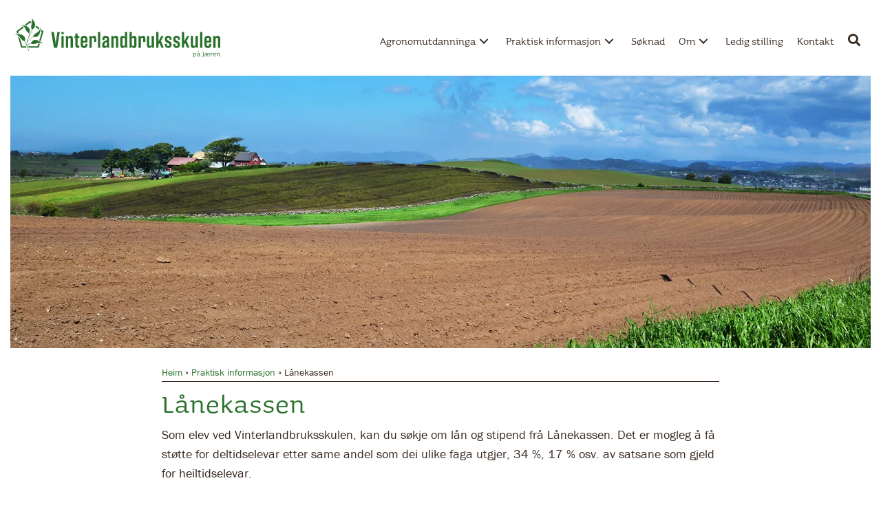

--- FILE ---
content_type: text/html; charset=utf-8
request_url: https://www.google.com/recaptcha/api2/anchor?ar=1&k=6Leua90eAAAAAIODXEy0575FcEGS14s9ugY7dL6i&co=aHR0cHM6Ly93d3cudmxqLm5vOjQ0Mw..&hl=en&v=PoyoqOPhxBO7pBk68S4YbpHZ&size=invisible&anchor-ms=20000&execute-ms=30000&cb=d6j8ngbvwddr
body_size: 48880
content:
<!DOCTYPE HTML><html dir="ltr" lang="en"><head><meta http-equiv="Content-Type" content="text/html; charset=UTF-8">
<meta http-equiv="X-UA-Compatible" content="IE=edge">
<title>reCAPTCHA</title>
<style type="text/css">
/* cyrillic-ext */
@font-face {
  font-family: 'Roboto';
  font-style: normal;
  font-weight: 400;
  font-stretch: 100%;
  src: url(//fonts.gstatic.com/s/roboto/v48/KFO7CnqEu92Fr1ME7kSn66aGLdTylUAMa3GUBHMdazTgWw.woff2) format('woff2');
  unicode-range: U+0460-052F, U+1C80-1C8A, U+20B4, U+2DE0-2DFF, U+A640-A69F, U+FE2E-FE2F;
}
/* cyrillic */
@font-face {
  font-family: 'Roboto';
  font-style: normal;
  font-weight: 400;
  font-stretch: 100%;
  src: url(//fonts.gstatic.com/s/roboto/v48/KFO7CnqEu92Fr1ME7kSn66aGLdTylUAMa3iUBHMdazTgWw.woff2) format('woff2');
  unicode-range: U+0301, U+0400-045F, U+0490-0491, U+04B0-04B1, U+2116;
}
/* greek-ext */
@font-face {
  font-family: 'Roboto';
  font-style: normal;
  font-weight: 400;
  font-stretch: 100%;
  src: url(//fonts.gstatic.com/s/roboto/v48/KFO7CnqEu92Fr1ME7kSn66aGLdTylUAMa3CUBHMdazTgWw.woff2) format('woff2');
  unicode-range: U+1F00-1FFF;
}
/* greek */
@font-face {
  font-family: 'Roboto';
  font-style: normal;
  font-weight: 400;
  font-stretch: 100%;
  src: url(//fonts.gstatic.com/s/roboto/v48/KFO7CnqEu92Fr1ME7kSn66aGLdTylUAMa3-UBHMdazTgWw.woff2) format('woff2');
  unicode-range: U+0370-0377, U+037A-037F, U+0384-038A, U+038C, U+038E-03A1, U+03A3-03FF;
}
/* math */
@font-face {
  font-family: 'Roboto';
  font-style: normal;
  font-weight: 400;
  font-stretch: 100%;
  src: url(//fonts.gstatic.com/s/roboto/v48/KFO7CnqEu92Fr1ME7kSn66aGLdTylUAMawCUBHMdazTgWw.woff2) format('woff2');
  unicode-range: U+0302-0303, U+0305, U+0307-0308, U+0310, U+0312, U+0315, U+031A, U+0326-0327, U+032C, U+032F-0330, U+0332-0333, U+0338, U+033A, U+0346, U+034D, U+0391-03A1, U+03A3-03A9, U+03B1-03C9, U+03D1, U+03D5-03D6, U+03F0-03F1, U+03F4-03F5, U+2016-2017, U+2034-2038, U+203C, U+2040, U+2043, U+2047, U+2050, U+2057, U+205F, U+2070-2071, U+2074-208E, U+2090-209C, U+20D0-20DC, U+20E1, U+20E5-20EF, U+2100-2112, U+2114-2115, U+2117-2121, U+2123-214F, U+2190, U+2192, U+2194-21AE, U+21B0-21E5, U+21F1-21F2, U+21F4-2211, U+2213-2214, U+2216-22FF, U+2308-230B, U+2310, U+2319, U+231C-2321, U+2336-237A, U+237C, U+2395, U+239B-23B7, U+23D0, U+23DC-23E1, U+2474-2475, U+25AF, U+25B3, U+25B7, U+25BD, U+25C1, U+25CA, U+25CC, U+25FB, U+266D-266F, U+27C0-27FF, U+2900-2AFF, U+2B0E-2B11, U+2B30-2B4C, U+2BFE, U+3030, U+FF5B, U+FF5D, U+1D400-1D7FF, U+1EE00-1EEFF;
}
/* symbols */
@font-face {
  font-family: 'Roboto';
  font-style: normal;
  font-weight: 400;
  font-stretch: 100%;
  src: url(//fonts.gstatic.com/s/roboto/v48/KFO7CnqEu92Fr1ME7kSn66aGLdTylUAMaxKUBHMdazTgWw.woff2) format('woff2');
  unicode-range: U+0001-000C, U+000E-001F, U+007F-009F, U+20DD-20E0, U+20E2-20E4, U+2150-218F, U+2190, U+2192, U+2194-2199, U+21AF, U+21E6-21F0, U+21F3, U+2218-2219, U+2299, U+22C4-22C6, U+2300-243F, U+2440-244A, U+2460-24FF, U+25A0-27BF, U+2800-28FF, U+2921-2922, U+2981, U+29BF, U+29EB, U+2B00-2BFF, U+4DC0-4DFF, U+FFF9-FFFB, U+10140-1018E, U+10190-1019C, U+101A0, U+101D0-101FD, U+102E0-102FB, U+10E60-10E7E, U+1D2C0-1D2D3, U+1D2E0-1D37F, U+1F000-1F0FF, U+1F100-1F1AD, U+1F1E6-1F1FF, U+1F30D-1F30F, U+1F315, U+1F31C, U+1F31E, U+1F320-1F32C, U+1F336, U+1F378, U+1F37D, U+1F382, U+1F393-1F39F, U+1F3A7-1F3A8, U+1F3AC-1F3AF, U+1F3C2, U+1F3C4-1F3C6, U+1F3CA-1F3CE, U+1F3D4-1F3E0, U+1F3ED, U+1F3F1-1F3F3, U+1F3F5-1F3F7, U+1F408, U+1F415, U+1F41F, U+1F426, U+1F43F, U+1F441-1F442, U+1F444, U+1F446-1F449, U+1F44C-1F44E, U+1F453, U+1F46A, U+1F47D, U+1F4A3, U+1F4B0, U+1F4B3, U+1F4B9, U+1F4BB, U+1F4BF, U+1F4C8-1F4CB, U+1F4D6, U+1F4DA, U+1F4DF, U+1F4E3-1F4E6, U+1F4EA-1F4ED, U+1F4F7, U+1F4F9-1F4FB, U+1F4FD-1F4FE, U+1F503, U+1F507-1F50B, U+1F50D, U+1F512-1F513, U+1F53E-1F54A, U+1F54F-1F5FA, U+1F610, U+1F650-1F67F, U+1F687, U+1F68D, U+1F691, U+1F694, U+1F698, U+1F6AD, U+1F6B2, U+1F6B9-1F6BA, U+1F6BC, U+1F6C6-1F6CF, U+1F6D3-1F6D7, U+1F6E0-1F6EA, U+1F6F0-1F6F3, U+1F6F7-1F6FC, U+1F700-1F7FF, U+1F800-1F80B, U+1F810-1F847, U+1F850-1F859, U+1F860-1F887, U+1F890-1F8AD, U+1F8B0-1F8BB, U+1F8C0-1F8C1, U+1F900-1F90B, U+1F93B, U+1F946, U+1F984, U+1F996, U+1F9E9, U+1FA00-1FA6F, U+1FA70-1FA7C, U+1FA80-1FA89, U+1FA8F-1FAC6, U+1FACE-1FADC, U+1FADF-1FAE9, U+1FAF0-1FAF8, U+1FB00-1FBFF;
}
/* vietnamese */
@font-face {
  font-family: 'Roboto';
  font-style: normal;
  font-weight: 400;
  font-stretch: 100%;
  src: url(//fonts.gstatic.com/s/roboto/v48/KFO7CnqEu92Fr1ME7kSn66aGLdTylUAMa3OUBHMdazTgWw.woff2) format('woff2');
  unicode-range: U+0102-0103, U+0110-0111, U+0128-0129, U+0168-0169, U+01A0-01A1, U+01AF-01B0, U+0300-0301, U+0303-0304, U+0308-0309, U+0323, U+0329, U+1EA0-1EF9, U+20AB;
}
/* latin-ext */
@font-face {
  font-family: 'Roboto';
  font-style: normal;
  font-weight: 400;
  font-stretch: 100%;
  src: url(//fonts.gstatic.com/s/roboto/v48/KFO7CnqEu92Fr1ME7kSn66aGLdTylUAMa3KUBHMdazTgWw.woff2) format('woff2');
  unicode-range: U+0100-02BA, U+02BD-02C5, U+02C7-02CC, U+02CE-02D7, U+02DD-02FF, U+0304, U+0308, U+0329, U+1D00-1DBF, U+1E00-1E9F, U+1EF2-1EFF, U+2020, U+20A0-20AB, U+20AD-20C0, U+2113, U+2C60-2C7F, U+A720-A7FF;
}
/* latin */
@font-face {
  font-family: 'Roboto';
  font-style: normal;
  font-weight: 400;
  font-stretch: 100%;
  src: url(//fonts.gstatic.com/s/roboto/v48/KFO7CnqEu92Fr1ME7kSn66aGLdTylUAMa3yUBHMdazQ.woff2) format('woff2');
  unicode-range: U+0000-00FF, U+0131, U+0152-0153, U+02BB-02BC, U+02C6, U+02DA, U+02DC, U+0304, U+0308, U+0329, U+2000-206F, U+20AC, U+2122, U+2191, U+2193, U+2212, U+2215, U+FEFF, U+FFFD;
}
/* cyrillic-ext */
@font-face {
  font-family: 'Roboto';
  font-style: normal;
  font-weight: 500;
  font-stretch: 100%;
  src: url(//fonts.gstatic.com/s/roboto/v48/KFO7CnqEu92Fr1ME7kSn66aGLdTylUAMa3GUBHMdazTgWw.woff2) format('woff2');
  unicode-range: U+0460-052F, U+1C80-1C8A, U+20B4, U+2DE0-2DFF, U+A640-A69F, U+FE2E-FE2F;
}
/* cyrillic */
@font-face {
  font-family: 'Roboto';
  font-style: normal;
  font-weight: 500;
  font-stretch: 100%;
  src: url(//fonts.gstatic.com/s/roboto/v48/KFO7CnqEu92Fr1ME7kSn66aGLdTylUAMa3iUBHMdazTgWw.woff2) format('woff2');
  unicode-range: U+0301, U+0400-045F, U+0490-0491, U+04B0-04B1, U+2116;
}
/* greek-ext */
@font-face {
  font-family: 'Roboto';
  font-style: normal;
  font-weight: 500;
  font-stretch: 100%;
  src: url(//fonts.gstatic.com/s/roboto/v48/KFO7CnqEu92Fr1ME7kSn66aGLdTylUAMa3CUBHMdazTgWw.woff2) format('woff2');
  unicode-range: U+1F00-1FFF;
}
/* greek */
@font-face {
  font-family: 'Roboto';
  font-style: normal;
  font-weight: 500;
  font-stretch: 100%;
  src: url(//fonts.gstatic.com/s/roboto/v48/KFO7CnqEu92Fr1ME7kSn66aGLdTylUAMa3-UBHMdazTgWw.woff2) format('woff2');
  unicode-range: U+0370-0377, U+037A-037F, U+0384-038A, U+038C, U+038E-03A1, U+03A3-03FF;
}
/* math */
@font-face {
  font-family: 'Roboto';
  font-style: normal;
  font-weight: 500;
  font-stretch: 100%;
  src: url(//fonts.gstatic.com/s/roboto/v48/KFO7CnqEu92Fr1ME7kSn66aGLdTylUAMawCUBHMdazTgWw.woff2) format('woff2');
  unicode-range: U+0302-0303, U+0305, U+0307-0308, U+0310, U+0312, U+0315, U+031A, U+0326-0327, U+032C, U+032F-0330, U+0332-0333, U+0338, U+033A, U+0346, U+034D, U+0391-03A1, U+03A3-03A9, U+03B1-03C9, U+03D1, U+03D5-03D6, U+03F0-03F1, U+03F4-03F5, U+2016-2017, U+2034-2038, U+203C, U+2040, U+2043, U+2047, U+2050, U+2057, U+205F, U+2070-2071, U+2074-208E, U+2090-209C, U+20D0-20DC, U+20E1, U+20E5-20EF, U+2100-2112, U+2114-2115, U+2117-2121, U+2123-214F, U+2190, U+2192, U+2194-21AE, U+21B0-21E5, U+21F1-21F2, U+21F4-2211, U+2213-2214, U+2216-22FF, U+2308-230B, U+2310, U+2319, U+231C-2321, U+2336-237A, U+237C, U+2395, U+239B-23B7, U+23D0, U+23DC-23E1, U+2474-2475, U+25AF, U+25B3, U+25B7, U+25BD, U+25C1, U+25CA, U+25CC, U+25FB, U+266D-266F, U+27C0-27FF, U+2900-2AFF, U+2B0E-2B11, U+2B30-2B4C, U+2BFE, U+3030, U+FF5B, U+FF5D, U+1D400-1D7FF, U+1EE00-1EEFF;
}
/* symbols */
@font-face {
  font-family: 'Roboto';
  font-style: normal;
  font-weight: 500;
  font-stretch: 100%;
  src: url(//fonts.gstatic.com/s/roboto/v48/KFO7CnqEu92Fr1ME7kSn66aGLdTylUAMaxKUBHMdazTgWw.woff2) format('woff2');
  unicode-range: U+0001-000C, U+000E-001F, U+007F-009F, U+20DD-20E0, U+20E2-20E4, U+2150-218F, U+2190, U+2192, U+2194-2199, U+21AF, U+21E6-21F0, U+21F3, U+2218-2219, U+2299, U+22C4-22C6, U+2300-243F, U+2440-244A, U+2460-24FF, U+25A0-27BF, U+2800-28FF, U+2921-2922, U+2981, U+29BF, U+29EB, U+2B00-2BFF, U+4DC0-4DFF, U+FFF9-FFFB, U+10140-1018E, U+10190-1019C, U+101A0, U+101D0-101FD, U+102E0-102FB, U+10E60-10E7E, U+1D2C0-1D2D3, U+1D2E0-1D37F, U+1F000-1F0FF, U+1F100-1F1AD, U+1F1E6-1F1FF, U+1F30D-1F30F, U+1F315, U+1F31C, U+1F31E, U+1F320-1F32C, U+1F336, U+1F378, U+1F37D, U+1F382, U+1F393-1F39F, U+1F3A7-1F3A8, U+1F3AC-1F3AF, U+1F3C2, U+1F3C4-1F3C6, U+1F3CA-1F3CE, U+1F3D4-1F3E0, U+1F3ED, U+1F3F1-1F3F3, U+1F3F5-1F3F7, U+1F408, U+1F415, U+1F41F, U+1F426, U+1F43F, U+1F441-1F442, U+1F444, U+1F446-1F449, U+1F44C-1F44E, U+1F453, U+1F46A, U+1F47D, U+1F4A3, U+1F4B0, U+1F4B3, U+1F4B9, U+1F4BB, U+1F4BF, U+1F4C8-1F4CB, U+1F4D6, U+1F4DA, U+1F4DF, U+1F4E3-1F4E6, U+1F4EA-1F4ED, U+1F4F7, U+1F4F9-1F4FB, U+1F4FD-1F4FE, U+1F503, U+1F507-1F50B, U+1F50D, U+1F512-1F513, U+1F53E-1F54A, U+1F54F-1F5FA, U+1F610, U+1F650-1F67F, U+1F687, U+1F68D, U+1F691, U+1F694, U+1F698, U+1F6AD, U+1F6B2, U+1F6B9-1F6BA, U+1F6BC, U+1F6C6-1F6CF, U+1F6D3-1F6D7, U+1F6E0-1F6EA, U+1F6F0-1F6F3, U+1F6F7-1F6FC, U+1F700-1F7FF, U+1F800-1F80B, U+1F810-1F847, U+1F850-1F859, U+1F860-1F887, U+1F890-1F8AD, U+1F8B0-1F8BB, U+1F8C0-1F8C1, U+1F900-1F90B, U+1F93B, U+1F946, U+1F984, U+1F996, U+1F9E9, U+1FA00-1FA6F, U+1FA70-1FA7C, U+1FA80-1FA89, U+1FA8F-1FAC6, U+1FACE-1FADC, U+1FADF-1FAE9, U+1FAF0-1FAF8, U+1FB00-1FBFF;
}
/* vietnamese */
@font-face {
  font-family: 'Roboto';
  font-style: normal;
  font-weight: 500;
  font-stretch: 100%;
  src: url(//fonts.gstatic.com/s/roboto/v48/KFO7CnqEu92Fr1ME7kSn66aGLdTylUAMa3OUBHMdazTgWw.woff2) format('woff2');
  unicode-range: U+0102-0103, U+0110-0111, U+0128-0129, U+0168-0169, U+01A0-01A1, U+01AF-01B0, U+0300-0301, U+0303-0304, U+0308-0309, U+0323, U+0329, U+1EA0-1EF9, U+20AB;
}
/* latin-ext */
@font-face {
  font-family: 'Roboto';
  font-style: normal;
  font-weight: 500;
  font-stretch: 100%;
  src: url(//fonts.gstatic.com/s/roboto/v48/KFO7CnqEu92Fr1ME7kSn66aGLdTylUAMa3KUBHMdazTgWw.woff2) format('woff2');
  unicode-range: U+0100-02BA, U+02BD-02C5, U+02C7-02CC, U+02CE-02D7, U+02DD-02FF, U+0304, U+0308, U+0329, U+1D00-1DBF, U+1E00-1E9F, U+1EF2-1EFF, U+2020, U+20A0-20AB, U+20AD-20C0, U+2113, U+2C60-2C7F, U+A720-A7FF;
}
/* latin */
@font-face {
  font-family: 'Roboto';
  font-style: normal;
  font-weight: 500;
  font-stretch: 100%;
  src: url(//fonts.gstatic.com/s/roboto/v48/KFO7CnqEu92Fr1ME7kSn66aGLdTylUAMa3yUBHMdazQ.woff2) format('woff2');
  unicode-range: U+0000-00FF, U+0131, U+0152-0153, U+02BB-02BC, U+02C6, U+02DA, U+02DC, U+0304, U+0308, U+0329, U+2000-206F, U+20AC, U+2122, U+2191, U+2193, U+2212, U+2215, U+FEFF, U+FFFD;
}
/* cyrillic-ext */
@font-face {
  font-family: 'Roboto';
  font-style: normal;
  font-weight: 900;
  font-stretch: 100%;
  src: url(//fonts.gstatic.com/s/roboto/v48/KFO7CnqEu92Fr1ME7kSn66aGLdTylUAMa3GUBHMdazTgWw.woff2) format('woff2');
  unicode-range: U+0460-052F, U+1C80-1C8A, U+20B4, U+2DE0-2DFF, U+A640-A69F, U+FE2E-FE2F;
}
/* cyrillic */
@font-face {
  font-family: 'Roboto';
  font-style: normal;
  font-weight: 900;
  font-stretch: 100%;
  src: url(//fonts.gstatic.com/s/roboto/v48/KFO7CnqEu92Fr1ME7kSn66aGLdTylUAMa3iUBHMdazTgWw.woff2) format('woff2');
  unicode-range: U+0301, U+0400-045F, U+0490-0491, U+04B0-04B1, U+2116;
}
/* greek-ext */
@font-face {
  font-family: 'Roboto';
  font-style: normal;
  font-weight: 900;
  font-stretch: 100%;
  src: url(//fonts.gstatic.com/s/roboto/v48/KFO7CnqEu92Fr1ME7kSn66aGLdTylUAMa3CUBHMdazTgWw.woff2) format('woff2');
  unicode-range: U+1F00-1FFF;
}
/* greek */
@font-face {
  font-family: 'Roboto';
  font-style: normal;
  font-weight: 900;
  font-stretch: 100%;
  src: url(//fonts.gstatic.com/s/roboto/v48/KFO7CnqEu92Fr1ME7kSn66aGLdTylUAMa3-UBHMdazTgWw.woff2) format('woff2');
  unicode-range: U+0370-0377, U+037A-037F, U+0384-038A, U+038C, U+038E-03A1, U+03A3-03FF;
}
/* math */
@font-face {
  font-family: 'Roboto';
  font-style: normal;
  font-weight: 900;
  font-stretch: 100%;
  src: url(//fonts.gstatic.com/s/roboto/v48/KFO7CnqEu92Fr1ME7kSn66aGLdTylUAMawCUBHMdazTgWw.woff2) format('woff2');
  unicode-range: U+0302-0303, U+0305, U+0307-0308, U+0310, U+0312, U+0315, U+031A, U+0326-0327, U+032C, U+032F-0330, U+0332-0333, U+0338, U+033A, U+0346, U+034D, U+0391-03A1, U+03A3-03A9, U+03B1-03C9, U+03D1, U+03D5-03D6, U+03F0-03F1, U+03F4-03F5, U+2016-2017, U+2034-2038, U+203C, U+2040, U+2043, U+2047, U+2050, U+2057, U+205F, U+2070-2071, U+2074-208E, U+2090-209C, U+20D0-20DC, U+20E1, U+20E5-20EF, U+2100-2112, U+2114-2115, U+2117-2121, U+2123-214F, U+2190, U+2192, U+2194-21AE, U+21B0-21E5, U+21F1-21F2, U+21F4-2211, U+2213-2214, U+2216-22FF, U+2308-230B, U+2310, U+2319, U+231C-2321, U+2336-237A, U+237C, U+2395, U+239B-23B7, U+23D0, U+23DC-23E1, U+2474-2475, U+25AF, U+25B3, U+25B7, U+25BD, U+25C1, U+25CA, U+25CC, U+25FB, U+266D-266F, U+27C0-27FF, U+2900-2AFF, U+2B0E-2B11, U+2B30-2B4C, U+2BFE, U+3030, U+FF5B, U+FF5D, U+1D400-1D7FF, U+1EE00-1EEFF;
}
/* symbols */
@font-face {
  font-family: 'Roboto';
  font-style: normal;
  font-weight: 900;
  font-stretch: 100%;
  src: url(//fonts.gstatic.com/s/roboto/v48/KFO7CnqEu92Fr1ME7kSn66aGLdTylUAMaxKUBHMdazTgWw.woff2) format('woff2');
  unicode-range: U+0001-000C, U+000E-001F, U+007F-009F, U+20DD-20E0, U+20E2-20E4, U+2150-218F, U+2190, U+2192, U+2194-2199, U+21AF, U+21E6-21F0, U+21F3, U+2218-2219, U+2299, U+22C4-22C6, U+2300-243F, U+2440-244A, U+2460-24FF, U+25A0-27BF, U+2800-28FF, U+2921-2922, U+2981, U+29BF, U+29EB, U+2B00-2BFF, U+4DC0-4DFF, U+FFF9-FFFB, U+10140-1018E, U+10190-1019C, U+101A0, U+101D0-101FD, U+102E0-102FB, U+10E60-10E7E, U+1D2C0-1D2D3, U+1D2E0-1D37F, U+1F000-1F0FF, U+1F100-1F1AD, U+1F1E6-1F1FF, U+1F30D-1F30F, U+1F315, U+1F31C, U+1F31E, U+1F320-1F32C, U+1F336, U+1F378, U+1F37D, U+1F382, U+1F393-1F39F, U+1F3A7-1F3A8, U+1F3AC-1F3AF, U+1F3C2, U+1F3C4-1F3C6, U+1F3CA-1F3CE, U+1F3D4-1F3E0, U+1F3ED, U+1F3F1-1F3F3, U+1F3F5-1F3F7, U+1F408, U+1F415, U+1F41F, U+1F426, U+1F43F, U+1F441-1F442, U+1F444, U+1F446-1F449, U+1F44C-1F44E, U+1F453, U+1F46A, U+1F47D, U+1F4A3, U+1F4B0, U+1F4B3, U+1F4B9, U+1F4BB, U+1F4BF, U+1F4C8-1F4CB, U+1F4D6, U+1F4DA, U+1F4DF, U+1F4E3-1F4E6, U+1F4EA-1F4ED, U+1F4F7, U+1F4F9-1F4FB, U+1F4FD-1F4FE, U+1F503, U+1F507-1F50B, U+1F50D, U+1F512-1F513, U+1F53E-1F54A, U+1F54F-1F5FA, U+1F610, U+1F650-1F67F, U+1F687, U+1F68D, U+1F691, U+1F694, U+1F698, U+1F6AD, U+1F6B2, U+1F6B9-1F6BA, U+1F6BC, U+1F6C6-1F6CF, U+1F6D3-1F6D7, U+1F6E0-1F6EA, U+1F6F0-1F6F3, U+1F6F7-1F6FC, U+1F700-1F7FF, U+1F800-1F80B, U+1F810-1F847, U+1F850-1F859, U+1F860-1F887, U+1F890-1F8AD, U+1F8B0-1F8BB, U+1F8C0-1F8C1, U+1F900-1F90B, U+1F93B, U+1F946, U+1F984, U+1F996, U+1F9E9, U+1FA00-1FA6F, U+1FA70-1FA7C, U+1FA80-1FA89, U+1FA8F-1FAC6, U+1FACE-1FADC, U+1FADF-1FAE9, U+1FAF0-1FAF8, U+1FB00-1FBFF;
}
/* vietnamese */
@font-face {
  font-family: 'Roboto';
  font-style: normal;
  font-weight: 900;
  font-stretch: 100%;
  src: url(//fonts.gstatic.com/s/roboto/v48/KFO7CnqEu92Fr1ME7kSn66aGLdTylUAMa3OUBHMdazTgWw.woff2) format('woff2');
  unicode-range: U+0102-0103, U+0110-0111, U+0128-0129, U+0168-0169, U+01A0-01A1, U+01AF-01B0, U+0300-0301, U+0303-0304, U+0308-0309, U+0323, U+0329, U+1EA0-1EF9, U+20AB;
}
/* latin-ext */
@font-face {
  font-family: 'Roboto';
  font-style: normal;
  font-weight: 900;
  font-stretch: 100%;
  src: url(//fonts.gstatic.com/s/roboto/v48/KFO7CnqEu92Fr1ME7kSn66aGLdTylUAMa3KUBHMdazTgWw.woff2) format('woff2');
  unicode-range: U+0100-02BA, U+02BD-02C5, U+02C7-02CC, U+02CE-02D7, U+02DD-02FF, U+0304, U+0308, U+0329, U+1D00-1DBF, U+1E00-1E9F, U+1EF2-1EFF, U+2020, U+20A0-20AB, U+20AD-20C0, U+2113, U+2C60-2C7F, U+A720-A7FF;
}
/* latin */
@font-face {
  font-family: 'Roboto';
  font-style: normal;
  font-weight: 900;
  font-stretch: 100%;
  src: url(//fonts.gstatic.com/s/roboto/v48/KFO7CnqEu92Fr1ME7kSn66aGLdTylUAMa3yUBHMdazQ.woff2) format('woff2');
  unicode-range: U+0000-00FF, U+0131, U+0152-0153, U+02BB-02BC, U+02C6, U+02DA, U+02DC, U+0304, U+0308, U+0329, U+2000-206F, U+20AC, U+2122, U+2191, U+2193, U+2212, U+2215, U+FEFF, U+FFFD;
}

</style>
<link rel="stylesheet" type="text/css" href="https://www.gstatic.com/recaptcha/releases/PoyoqOPhxBO7pBk68S4YbpHZ/styles__ltr.css">
<script nonce="AZ7sKji7m9eZBwK65rOJGg" type="text/javascript">window['__recaptcha_api'] = 'https://www.google.com/recaptcha/api2/';</script>
<script type="text/javascript" src="https://www.gstatic.com/recaptcha/releases/PoyoqOPhxBO7pBk68S4YbpHZ/recaptcha__en.js" nonce="AZ7sKji7m9eZBwK65rOJGg">
      
    </script></head>
<body><div id="rc-anchor-alert" class="rc-anchor-alert"></div>
<input type="hidden" id="recaptcha-token" value="[base64]">
<script type="text/javascript" nonce="AZ7sKji7m9eZBwK65rOJGg">
      recaptcha.anchor.Main.init("[\x22ainput\x22,[\x22bgdata\x22,\x22\x22,\[base64]/[base64]/[base64]/[base64]/[base64]/[base64]/KGcoTywyNTMsTy5PKSxVRyhPLEMpKTpnKE8sMjUzLEMpLE8pKSxsKSksTykpfSxieT1mdW5jdGlvbihDLE8sdSxsKXtmb3IobD0odT1SKEMpLDApO08+MDtPLS0pbD1sPDw4fFooQyk7ZyhDLHUsbCl9LFVHPWZ1bmN0aW9uKEMsTyl7Qy5pLmxlbmd0aD4xMDQ/[base64]/[base64]/[base64]/[base64]/[base64]/[base64]/[base64]\\u003d\x22,\[base64]\\u003d\x22,\x22bVtVw74Rwow6wr7Di8KOw7fDlW5Gw7EKw7rDhh07fcOFwpx/b8KPIkbCiTDDsEo2QMKfTV/CoRJkLsKdOsKNw7DCgQTDqE0XwqEEwp17w7Nkw6/DtsO1w6/DucKVfBfDogo2U15rFxI4wrpfwoklwr1Gw5tNBB7CthPCn8K0wosXw7Niw4fCoFQAw4bCkSPDm8Kaw6PCrkrDqSnCqMOdFQNHM8OHw69TwqjCtcOOwpEtwrZaw7ExSMOKwqXDq8KAJ3rCkMOnwpclw5rDmRMGw6rDn8KGIkQzYinCsDNGWsOFW0XDvMKQwqzCli/Cm8OYw4XCvcKowpI1bsKUZ8K+EcOZwqrDgGh2wpR9wo/Ct2kbEsKaZ8KCfCjCsGYzJsKVwobDlsOrHhIGPU3Cl3/CvnbCpE4kO8O0bMOlV1LCqGTDqQHDnWHDmMOXdcOCwqLCssOHwrV4AAbDj8OSN8OfwpHCs8KKEsK/RSVXeEDDjcOzD8O/CHwyw7xdw5vDtToFw6HDlsK+wosUw5ogXm4pDjxgwpphwq7Cv2U7ZcKJw6rCrRQZPArDvzxPAMKqV8OJfxzDscOGwpAYO8KVLhZ3w7Ezw7PDt8OKBQLDkVfDjcKHIXgAw5zCn8Kfw5vCq8OgwqXCv08swq/CixbCu8OXFENjXSk1wqbCicOkw4TCv8KCw4EWWx5zbkUWwpPCsWHDtlrCm8OEw4vDlsKkT2jDkmbCiMOUw4rDqcKkwoEqNi/ClhokICDCv8OTCHvCk1nCgcOBwr3CsWMjeQtCw77DoUHCiAhHAn9mw5TDigd/[base64]/CgwXCgsKtE8O2T2PDscOuasKUKMOOw6t6wo/CgMOlcwgoV8OUdxE5w51+w4RsYzYNa8OsUxNkYsKTNxrDgG7Cg8KXw6R3w73CuMKFw4PCmsKZeG4jwpRsd8KnPT3DhsKLwoRaYwtEwr3CpjPDpjgUIcOKwplPwq1BUMK/TMOOwqHDh0cOZzleX3zDh1DCgHbCgcONwqfDg8KKFcKMEU1EwrjDvDomP8KWw7bChnMQNUvChw5swq1SGMKrCjnDj8OoA8KdaSV0XzcGMsOnMzPCncO5w4M/[base64]/[base64]/DhsKkHT8MKcKeW8OVwrvDkxfDhsKVw4nDnMO7wonDq1kbdiEWwrkNTCzDv8K3w6AOw6QXw7gxwrPDiMKLDhsJw6Vvw4DDtFDDssOrBsOfEsOWwovDrcK/QEAQwowJHVgZIMKYw7PCsy7Dr8OJwqU8dcO2VAEdwovDmhrDp2zCoHjCr8KiwoFjb8K5wqDDr8KbY8KQwo0Zw7HCvkzDoMOjecKYwpUsw4pMc1QzwrHCiMOefRRPwqNHw73CpmV3w6cnEmA/[base64]/wqHCh1xew4DCnMOSf8K9wq8vHMKYwr9bw4Ydw7LDvMOaw6FGDMOrw4HCnsKBw6FewpfCg8OYw6jDll/CgzsgNRTDqVdgYxxkJ8O4R8OKw54Nwr1Xw7zDrTkvw4s2wrzDpibCrcK2wrjDn8OSIMOCw45twodOG2NhMsOfw4Qyw5vDi8OvwpzCsG/[base64]/DrsKqAzh4woBAw4kAwqfDnjXCrgPCocOtw5jDs8KgIC9FbMKwwrfDpXLDuCs7EcOTHsOkw7IJA8OuwprCrsK8wp7DlsOgEClaWkDDg3/ClcKLw77ClzY+w7jCosO4AE3CuMKdeMO2G8ORw7jDjy/CsXpBZl3DtTUSwpDDgTVhWMOzS8KmNyXDrWfCjTg2YMOYQ8K/wq3Ctjtww7jClcOnwrtPP17Dj3hSQA/DtEgSwrTDkkDCg1zCiiF/wrwKwoPDo3puImEyW8KUP2AzYcOWwrQtwrUbwo0jw4UfSDbDmxpqA8O7a8OLw4nCo8OPw6bCtXphTsO0w4B1dMKKABswfl1lwrRFwqwjwqjDjMKUEMOgw7XDpcOQURsYBFXCvMO/wo11w5ZHwrjDvB/CqcKPwpdYwqvCuCvCp8OfFQA+PX/[base64]/w7RhdWvCpcONF1vDmMOvwqZKNcO6wq/CrwEuRsKJG1XDtjHCncKzfAtkw4lOQzrDtCMGwqvCvAjDh2J1w5whw7bDnyQUN8K9AMOrw5Qfw5smwqdow4bDnsKgwrnDgxzDu8O3HRLCrMORSMOrUnPDhykDwq0hCsKGw5vCvsOjw4dkwoR2wr0XQyjDp2fCuyk7w4/DnMKRVsOjOWkuwrsIwobCgsK7woXCr8Kgwr/CvcKzwop0w4QkPSUywpwdaMOJw7vDlg5kOD8wasOYwpzCn8OFFW3Cq0fDtC5jAcKTw4/DgcKDwozCh0Nrwp3CrMOhKMOyw6k2bVHCpMO/MQEzwqrCtRXDmWIKwqBbARdwaDvCgWvChsKjByjDtMK8wrc1ScOLwo7Dm8Oaw5zCoMKzwp/CjnHDnXnDiMO5bnHCg8OdFjvDncOQwqzChG7DhMKDPHnCqcKJS8OewpbDiiXCjB8dw5s7N2zCvsOGFsKGW8KuQsOXfMKOwq0NBHjChwbDicKHIMKYw5DDpA7DlkkGw6PCj8OwwqvCssKHHnbCi8OMw4EDGz3CpcKAPkgucizChMKZUEgLN8KafcK/YsKMw6HDrcOpRsOsOcO6wqwhE3LClcOnw5XCrcOww4gswrXDtDBsAcOTIyjCqMKzSWpzwr1Uwp10OMK5w6MEw7FcwqvConTDjMKjccKawo1xwphSw6fCvAgFw4rDjQzCtMOvw4cubR9Xwo7DuXl1wrh4eMK7w67Ct1BQw6jDhsKBQ8KeBj/DpiHCqGBVwr9ywowLJsOaRmRGwqPCl8OawoTDrMOhwqTDksOBMsOyOMKAwqXCl8KMwoDDrsK/HsObwp0mwoJVY8Oxw5rCisOrw4vDk8Kyw4XCry9CwpbCkVteDSTCiAvCvQ0nwo/Cp8OVYcO9wpXDicKLw5Q5U2LDkADCmcKcwq3CvC85wrgBD8Ojw7jCrcKPw5rCgsKQKMOOBsK7w5jDg8Oqw5TCphvCqkQ2w5/CsifCt3hHw7LClRZQwrTDhBlkwobCs3vDhHfCi8K8P8OwGcKDXcOqw7orwpvDmwrCi8Oww78Cw4EEOBEQwrdHFnhyw6I+wp9Gw6g1w57CtsOBVMOwwo3DtMKGdcOmBxhaDcKUNzrCrmrDpB/CqcKMJMONOMOlwps/w4LCtx/CqMOXw6bCgcOxShkyw64lw7jDuMK7w7E9PG8pQcKEXQ/CncO8QlLDv8Kva8KySl/DvDIISsKPw5/CshXDlcOoZ2YwwoUtw408wppoR30gwqtsw6bDimFEJMO2Y8KJwqN/bFkVKmTCohsDwrDDuU/[base64]/DqBrDp8KIGXLDjxDCj05xQcOkJR7DrsO8w4IWwoLDoEo9K0A+GcO9wr8JUMKww5scUkHCmMKLe27DocKAw44Tw7fDpsKrw6h8Xy5sw4PCuSp5w6lxXjsXwpnDucKBw6vCr8K2w6IdwpzCggAzwpfCvcK2TcOHw5ZuNMOFLTnCg0/Cv8O2w4LChX5lT8Kvw4MuMEk5ck/Ct8OoaEHDv8KDwolOw4E/[base64]/DkMO6w7t+w6LDpgdEACVLwqnCn8OLw6rCmGPDiBzDk8OowrJaw6XCmglQwpbCp0XDlcKuw53Dj2Akwpgnw5Mpw6XDunHDlnfDn3fDgcKlBkTDocKBwpPDkVp0wqIMB8O0w45VHcOXacKNw5PCmcOKBR/[base64]/[base64]/Cu8KmN1RvV8OTwpxBacKqwoPDsyXDm8KoE8K0V8KjdsK/UMKHw7prwq9Jw5Mzw6Ybw6A3VmLCngnDly1Nw7Z/wo0fHC7DicO3wpzCp8KhN0DCvljDvMKzwrXDqTNbw6XCmsKiJcK4G8O7wrbDgTBHwqfCmBfDrsO1wpvCk8KEVMK8OCUow5/CmHBdwqANwrNmDGtaUHLDjcOPwohsFBR3w5vDu1LDmGTDn0oJME1nHg8QwoZTw4nCusOhwojCsMK0ecOZw6Ebw6MnwpQEwrHDosOXworDoMKdPcKQBgsETWJ2DMObw5tnw4QowoEGwpPCi3gOQkMQQ8KeGcKnfkjCh8OUXD54woPClcOLwqrCuk3DhHHDgMOBwo/CusOfw6sfworDncOyw4rCqhlKPsKPwo7DncKpw4EmTMOqw5zCvcO8woYiAsOFFj/DrXsnwqDCn8O5E0vDgwF3w6w1VCZea0jChcOdXgshw40swrsMdyJ9NE1ww6DDksKZw69Twqt6H0leIsO+LkYvNcKPwobDksKXfMOeIsOsw5DDpcKDHsOpJMKcw6YTwrMewoDCt8Kaw6Izwr49w4HDl8K/AMKdA8K1XzDDkMKfw6xyOV/CqcKTQ0nDo2PDoGvCp2kHQDDCrlbDgGdVP1NUTsOkSMKYw458G2/[base64]/Cm3/Dh8OONlPCqMOqwqjDtcKpb8KKH0kZOsKJwqXCpAIjHlcJwqvCu8OGGcOUb1B7AMKvwo7DgMKiwowewonDgcOKCiLDnl1wdiw/WMOBw6lswrLDu1nDqcKqDsOfZ8OiTVhkwp9Ydzpbf35Pw4Aow73DlsO9f8KqwovDgmPCi8OaNsO+w5ZBw4UPw5V1dFppOw3DkBl8TMOwwrFPYA/[base64]/[base64]/CjjbCrSjDjxFew4lqDXwqJkXDucOOEMOiw5BSDgR2VhXDgcKCXEFnYm4sfsKId8KJNhxxaQnDrMOrUsKlLm9oYix4Wy1ewpXDmDRzL8KhwqjCswvCuwpGw69ewq0ZEGEqw57CrmTDjE7DkMKrw75Aw6oyIcKFw7d2w6LCt8KPGwrDgMOpScO6P8K/w77DjcORw6HCuTPDhDUBLxjClCBiA1bCs8OmwpAcwp7DisKZwr7DoBcmwpQ6L3jDgyw6wpXDgzHDkExbwoLDtR/DtljCmcKVw44uL8O9BcKTw7LDgsKyKTscw5jDi8KvCjsRK8OfLy3CsyQSw4zCun9YP8KewrhCPWnDpkBywo7Ds8Ohw4pcwqhawqXDrsKiwo1LEkDCmx9jwph1w57CqsOeacKWw7/DvsKUURRsw45/R8O9GDrCoGx/TGPCqcKHCEPDicKTw5fDohBcwrTCh8OrwphDwpbDhsKMw6bDq8KIEsKbIW9gQMKxwqwhHi/CuMOjwprDrHTDqsOzwpPCosONRhNZQ0HDuBjCmMKjQD3Dtj7ClDjDkMOiwqkBwp4twrrDjsKawp3DncO/cEzCq8OSw49eXwQVwr57CsOVCMOWe8KgwrR4wonDtcO7wrhrbcKswoHDtwN8w4jDhcO8BsOpwrIbRsKIS8K8CcKpdsOVw4jCq1jDoMO/acKqRUrDqQrDhG52wrRww5HCrS7DuWnDrMONX8KtfybDosO4JsK3a8OTLSfCu8Oxwr/Dn0pUAcOnNcKhw4XDrTrDlMO7w4/[base64]/SzfCqsOvwrEqKHjDsXDDkFzCvcO2ccO+w7sZXMOkw7HDnk/DlQPCtwXDjMKPEGMewoEjwqrCoUPDixcuw7dvBgENdcOJLsOHw7DCn8Ooex/DssKGfcORwrg1T8KFw5gQw7zDnTUoacKHWCRuScOCwo1Gw7XCqjTCk3QHKmDDjcKfwpMCwo/CpmrCicOuwph0w6JKBAjCtmZIwqPCq8KLMsKVw74rw6YOf8OjWylzw5PCjgPDucO7w58FV3oHU2nCmkjCnwIRwpvDgTzCl8OoGlnCm8K2dnzDi8KmKlgNw4nDpcObwqHDj8ODP3UnZMKAwoJ+DEhwwpcNJMKzV8KYw71SUMK1KicLccOVGsONw7DCkMOdw4kuS8KdBE/Dk8OeLSDDscK1wovDqDrCucOcLwtCS8OjwqXDmU8UwpzCp8Oua8K6w69iLcOyF2fCv8Oxw6fCrXjDhUduwpAbeXBQwoLDuxVPw69xw5fCmMKKw5LDt8OBMUkZwoFwwptdIcK6amXCnRbChCsEw67DuMKgBcKsRFpswqhFwo/[base64]/DmCjDjGpXwpfDpxxXesKAw6fDkMOrwr9Uw5rCnElNEsKNccKxwoliw4nDlsOuwojChsK+w4DClcK/Z2rCjl97YMKGEGhRR8OrEMK4wo3Dv8OrdynCtmvDkxnDhRxIwogXw4IdO8OQwo/Do2YRZFR9w48KESNdwr7CgUUtw5IWw55RwppQHMOcQikowpnDj0vChcOywprCusOBwoFpByvDrGUSw7PCqsOzwroHwr8qwoDDlF7DgWzCo8O0RMKhwqwLOhhzJcOGZcKKXX5UZ1V0UsOgN8O7ecO9w5paCCo0wqnDsMO6XMKJLsK/wqDCisK5wpnCmVnDqCsKK8O9A8KqBMO6VcOAOcOVwoILwpYHwr3DpMOGXzF0UsKvw7/[base64]/wrRSw5tbJHRpw7kUScKMAjrCs8Obc8ONfMK7fsORBsOjETLDucOjDsOfw5g6PDMjwpXCnV3Dty3DnMKQNDjDsD88wqBbLsK8wpEzw7scY8KrEcOECx88Bg4Fw5onw4XDlzzDi1wDw63CoMOnMBkoecKgw6bCh1sJw6o3IsOrw7HCvsKswo/CvWXClHkUZVZVfMKeBcOhU8OKX8OVwqlqw7IKwqU2W8Kcw4ZBH8KZRktrAMO3wrIAwqvCvgUbDhEXw5UwwpLCgAcJwq/Dp8OeFXE+C8OvFHPCh0/Cn8OWaMK1NVLDgjLCj8KxA8KjwqlOwoTCpMKrG0/[base64]/w4zDrsKQwpTDniVbw5kuGcOVw6rDhwnCtsOrD8Oewphcw6UPw6BBwpBxdUzDjmoEw4QFQ8O/w6xcYcKfTMOFCDFlw4LDlFLCmRfCr2XDikTCozLDmhoMVCLCjHfCsVdJYMOwwphJwq5TwoI4woxPw51GPMO5KTTDo0B5VsKUw6MzIwBvwoRiGMK5w7xQw4rCisOAwqR/McOTwocqScKDw6XDiMKgw7fCjhpzwp/[base64]/[base64]/CmX1Pwol9w4ExU8KiwrHCrhHDsX8UYFZIwoTCimrDsRDCnwJXwq7DjSnCqmUIw7Qiw4rDuh7CuMO3K8KMwpPDo8Ohw60ISQZ3w6lhLMKDwrHDpEHDqMKJwqk0worCgsK4w6/ChyRawqPDow5ibMO8GQghwr3DpMOFw43DrDlRXcObP8OLw61zScOfEm5FwrMOTMOtw755w78xw7TCmEAQw5XDvcK1w4/CksOsIm8yI8OwHxrCq3LChwxQw6XDoMKLwoLDhWPDjMKzBivDvMKvwp3CqsOqQgPCpk/CuWhGwpbDr8OvfcKSe8Kawpt6wpPDgsO3wrhSw7zCrMKyw4zCnz/Co39/ZMOKwq4zDkvCiMK3w6nCicO5wqzCngrCoMORw4XDoyzDpMKpw5/ClMKzw7R4Si5hEMOowpk1wqljDsOIBz43WMKxX2nDgMKQLMKOw5fCrDbCpRpLRWZ8wpXDiyEYQlfCqsK+AwDDkcOBw7dvBmrCgh/DucO7w7Eiw5zCtsOMeTrCmMOHw6VcLsOQwojDscOkFgk1CynDjllTwpRyf8OlIMOIw75zwqYlw7LDu8ONH8KSwqU2w5fCmcKCwoEOw7/DiGbCr8OuVll6wo7Cg3USEMKuacOjworChcOhw5vDijTCmcKbej0Pw4TDhArCol3CqC/CqsKcwpgowoLCqsOnwqV3azdSN8OBZWEywqHCkiVMbR9fRsOXWcOvwrLDvxIswrnDkh1/w67DnMOmwpZAw7DCtW/[base64]/wpwEw5fCvlXDpMKmAsOTwrLCjMOgf8KfwrJTSg/[base64]/Ds8O7w6Zkw7DCssKaw50xw7XCmMOCw7tLw6TCuTYYwrbCssKhw6t4wowhw7VbccOhe03CjHTDtsKBwr41wrXDn8OfD0vCl8K8wpfCthBtPcKrwolAwrLDscO7bsKpGGLCvgrCqCjDqU0dLcKyIgLCo8K/wqxBw4cQT8KcwrbDuCzDscOmGXTCsWJjMcK5asKuYmPCmD/Ci0fDnX9MIMKSwqLDhzxVDkR+UBJCRGksw6hQDCrDv3/[base64]/CmkjDn3rCllkoXcKMcsO2F8KdRANawo4ZCz3CiSPCrMOpL8Klw5jCgHpQwptLOMO7O8KnwodZeMOHfcOxPR1Hw59UbntfSsOXwobDshzCq2xMw6TDosOFb8Kfw7TCmwrCo8K4JcOIH2ExGsKQf0lLwrsOw6E9w5ZZw4IAw7dmTsO7wqAZw5bDkcOBwrwiwo/DgGwaa8KQcMONIMKkw4TDrQguZMK0DMKodlvCk13DiH3DqGZvd3PCpDMow7fDhHzCtzYxdMKNwpLDn8ODwqDDv0N6X8KEKAgzw5Zow4/DlAPCssKmw7o1w7/Dg8K2WsO/C8KxFMK9ScOpw5I3d8OFD3o/Y8KDw6rCgsO6wqfCi8Kew4bCiMO0GV5ADFLCkcOXOUlQTDARdxdSw7zCgsKKRgrCm8KFGTfCmB1kw4MGw5PChcOrw7gcJcOnwrhLcjjCiMOLw6t4I1/Dr1Ryw6jCvcKqw7LDvRfDln/DqcK1wrw2w4onSDYyw6TCvibCssKZwo5Kw5XCn8O6W8Oywq1Nw79XwpTDjCzDncOtaCfDl8OIw4LCjMOHWMKpw7g1wrorR3EXED54G2bDq3ZEwo4lwrTDhcKnw4XDpsOYLcO2wqgHWcK7QMKew7PCnUw/YQLChVjDrVjCl8KVw43DmsOpwrktw4wrVTTDrhLCmgnCmw/Dm8OCw4dtPsKdwqFAecKlGMOtLMOfw77CoMKcw71NwrBjwojDmSsTwpImwoLDrxJhdMOHfMObw6HDvcKcXzobwpbDhgRvdRNNGwvDq8OxfMOgbAYcccOFfMOQwoTDpcOaw7jDnMKeQnPCicKXV8ONw4fCg8O5UU3CqHUSw63ClcOUeRrDgsOhw5/Dii7DhcOaSMOea8OaV8Kfw5/DnMOsPMOywq5/w4lIHMOtw6djw60VZk1ZwrZiw6nDscOYwq9swoXCrMOVw7lAw57DvSTDj8OfworCs0sUY8OQw4nDi1wZw5l9a8Krw48MBMKdLChyw605ZMOsCTsHw7wnw7Vswq9Xfj9cMR/DpMOURBHCiBQfw5bDi8KIwrDCq0PDsUTCnMK4w4Iiw7rDgWxZM8Ovw64Qw6nCmwnDmyzDi8Ovw4jCnBTCjcK7woLDomjDkMOawr/CjMKTw6fDu1s0BMOVw580w7DCu8OfaXDCr8OKTXXDsQTDhR0swrPDtC/DsmrCrMKfEVzCq8Kkw5xqJMKrFhMSAgrDsVotwoFaLDvDmkbCosOKwro0wpBuw5FhEsO3wq98PsKJw6sheBogw7/[base64]/CjsOHwrUsEQZ4SUHDkDjCvTrDt8OOw5UiUsKPwpfDq3sbYmTDsmbDuMKdw5nDlhMGw7fCssKEOcKaAGQ6w7fCjl1cwqt8d8KdwqbDsW7DusKLwoVJQ8OUw5fCoVnDogrDjMK/JQQ3wocfF29fAsK8wp42WQ7ChsOOwpgaw6HDhcK2MDdewq1Pwp3CpMOOfBwHVMONMRJBwr4xw63DuEs8Q8KTw44sfkphXy8cI2gPw6cVeMOEPcOSZivCvsO0SXLDmXLCo8KWIcO6bWcXRMOlw7EXZMO4LF/DjMOVJsKBw7BRwrsoXnnDscOFT8K/SHvCvsKgw4oNw5YEw5TCrcOqw7J+VFw2R8KZw7IZMsOuwr4XwoFwwpNOJsKFVUvCi8O4C8OEXMOgEETCusOrwrTDjMOcZnhHw5/DrA0GLiLCh3nDjCsxw6jDkg/[base64]/wpDCjSwewr5efH7Dg3zDgQc1wq4jLTjDiCMUwrdqw7JTGMKJWX5Jw4wcXcOvKkA5wqtaw6PCjhEcw6JzwqFlw6nCh25ZVTQ3Z8KqUsOTM8K5JDY+WcK+w7HCksOfw7tjSMOhJcOOw5XDmMOqd8OGw4nDkSJjBcKUCk86QsO0w5crdS/Dp8K2wq16d0J3wql2MsOXwqJCRcOUw7rCrj9wOgQAw4QtwpgiPEEKcsOdVcKdIjXDpcOAwojCrUhwPcKES3lOwpfDncOsOMKKUMK/wq1ywobCtRkewok5X1vDuHkxw4Q2LUnCkcOgTBIgYVTDn8OMSSzCqDjDuQJYaglcwo/[base64]/wrNSQGVow4rCrMK7RjbDgcOIwrXCtFRsw4o/w6/DnFLCgcKSFcOHwqfDq8KPw4TCmUPDtMOBwoRFCXjDkMKHwrrDtjxOw5JVPgbDpCUoSMOdw5XDknNmw7xqC3rDlcKGV0hQbF4Gw7/[base64]/CqsK8w58Mw44Cw6fDmRHCu8Khw6p4w4B+w5dGwrNcG8K3PWTDucOQwqzDlcKCGMK7w7jDhW8JYsO+UnDDvl9tWcKCLcK9w4RfUF5+wqUSwobCv8OKTiLDssKxEcOeJ8KbwofCpTYsQcKXwr43M3zCoj/CvBzDmMK3wqANLk7Cu8KAwrLDlDphQMOYw7vDssKVQWHDpcO8wq0dPEV+w6k8w7HDm8O2FcOvw5XCg8KHw50EwrZjwpMTw4bDocKPTMKgQlrCisKwZmc/[base64]/[base64]/DksOVw5k/JAlGH8OlTDNDwrE2MMKGw7nCp8KOw6oMwqrCml1Ewq4Nwp1fUD5CFMOyE03DjQPChMOFw70yw4Ipw7VlYzBaGcK4By3DscO6NcKzOh5LUz7CjWBywp/Dp2VxPsKaw5A4wrZsw5MSwoAZWx1aEsKlRcOnw4dNwoFAw63DjcKfDsKTwpVqMAwEQMKJw75NIjZjYRk4wo7Dj8OMEMKvHsKeOxrCsg/CmsOqAsKMEmNxw7LDtcO1Z8O1wpssA8KOI3TCrsOaw7bCo1zClhZxw6DCj8Ouw5ElXFNsFsKPIhHCoibCmVoHwr7DjMOzw53DnAfDpTUFHgJvaMKDwrALMsOqw497wpJ5GcKPw4jDiMObwpATw6/Cg0BtJxLCp8OIw7FHdMKDw7DDssK1w57CoAQ/wrxueisGcikXw5gpw4pvwot3ZcKtM8Ofwr/Cv05LesOPw6/CjMKkIVNswp7DpX7CqBbDqznCl8OMcCYHZsOgQsKywptYw5LCvS/Cr8O9w7TCiMOXw5ANfnJycsOHBR7Ck8O5chAnw7g+w7HDoMOGwrvCk8OJwobCtRFKw6/CocKbwpABwo/Dgiwrwp/DnMO2wpdawpYTCMK1OMOGw7TDgFt7QnAnwpDDhsOkwpLCikjDtnXDmzPDslXCgwzDj3stwpQpQhXChcKHw4DCisKPw59IATLCtcK8w6nDuUt/JcKNw5/CmR1CwplyIA80wowAe1jDiDluw4QIc3pFwq/Co0kbwpZNScKJWRrCuHPCvsOSw7/DnsK8dMKwwp0PwrzCuMK2wrx4KMKtwofChcKTAsK7eh/CjsOXAgLChlNhKsKvwrjCmMODacK+asKSw4zComHDoQjDgkbCpibCt8OeK3Asw6Brw4nDgMKfIH3DiiHClmEEw7rCt8KMEMKXwp8Gw5NEwo/Dn8O8RMOqTGTCtcKdw5zDuwTCvErDlcKCw5EqIsKGUwMfEcKfEsKEUsOoKFQ9QcKuwrQmTyTCsMKIHsOiw5kkw6wwMkQgw6RjwpPCiMKcKsKzwo8QwqvDs8K4w5PDlEc/[base64]/DlWbCssOECl7DsAIfw59zHWJ6OMOWw4cgBcKcw5PClUHCrFPDmcKFw7DCpTVew7PDj11kEcO9wrPDrBXCoSF/w6jCuwErwr/Cs8KpT8OrSMKJw6/CjXZ5VjbDgFdew6ptZF7CmS4qw7DCuMKmPTgowqpnw6lwwodKw6dsKcOYRcOHwo9UwqcqaznDhVsKOcO6wpLCnBt+wr8KwofDvMO/K8KlPMOoImYPwr0+woLDnsKxRMKVeXNbAsKTF3/[base64]/[base64]/w6TCjRnDtsOvw5oOb2NBwqddw4Raw67Djw3Dr8O6w7wOw60gw7DCk04EJ2TDtw3ClU0mEyUfW8Kowo9lZMOUwqPCj8KVMMOlwoPCpcO7DFN7BCjDh8OZwrYSezbDokQuBAIFMMO8Jw7CqsO9w5owQztFQl/DhsKOU8K1MsK+woDDiMObDlbDglPDpwMIw73DkcKBZkXCg3Ukf1fCgHQFw5IMKcOLPGPDrz/DtMKzfkQ3AATCpQgTw5guekE3wrpawrBnUEjDusO9wrjClHgRMcKKOsKIbcOuVBwpKMK1LMKgwpkiw4zCiRFIOjPDsCImBMKlDVouByAoRmsvQTrCp0/DlW7CiFkfw6cZwrNzTcKXJmwfEsOtw57Cq8Obw77Co1pJwqkoRsK1JMOZZHHDmXN9w5ENJTfDilvCrsKww7/Dm2R7C2HDlT5lVsOrwpxhbSdWX0x0aF4UNk3ClUTClMKOGzLCiiLDkAXCsS7CqRHDpRjCjjbDgcOAK8KCF2TDn8OoZUUjMBtsehLCvUU5T0l/c8KYw5vDh8OoYMOCSMKVL8OZfSpUXVdrwpfCgcOQGWpcw77DhQTCmMOQw5XDumrCnRlAw5pmwrUnDMO1wpvDl3A6wovDm2LCm8KAKsOmw5EAEcKrfjJ6BsKKwrphwpPDoTXDgMOSw4XCkcOEwrE/w4fDg0/DqMKBasKYwo7CksKLwpHCsFvDv384XhLDqwEjwrUmw7PDoW7DicK/woTCuTNfNMKbwojDqsKrBsOawqg7w5PDv8KJw4jCl8O/wpfCqcKdLDEfGh4Fw5MyIMOKAMONfixWAx1ewoTChsOjw6Jbw63DhnU0w4Yew7jCmHDDlVBtw5LDnyjCvMO5fxVeeAHCnsK9b8Ocwoc1b8KiwoPChy/Dk8KLMcOcEhHClQkIwrfDpiTCnRQFQ8K2wqnDmQfCtsKvJ8KpUlwCXMOkw4g5GA3Cqh/CqmhFIMOZK8OIwrzDjATDscOvbD3DlyjCogcadcKBwojCtAXCnQrCqHLDilPDsG7CtAZOADjCpcKFB8Kqw57ChMOdFCsdwpnCicODw7E/CRAxH8OVw4FsNcKiwqhkw77ChMKfM0BawqXCiC8nw6bDuQYSwpYvwrMAXlHCksKSw77DtMKxDinDuwrDosKLI8OawpF9XGHDiXHDrEkbbcOkw6h0esK9NBfCrk/DuxpDw55fKDXDrMKTwqlwwovDk1nDskF+Kw9aGMOrRwhVw61pE8Oyw4xawrF8ejMzw6ggw4rCmsOGHsO9w4DCjjTCjGcPXUPDi8KFNjlpw6vCqxHCoMKkwrYpVR/DqMOyDmPCkcK/Om85b8Kdd8OhwqpmYkvDtsOSw7vDvg7CjMOrYcOCRMK7ZsOyWiYkFMKrwonDsUkDwpgQGHDDjRDCoW/ClcKpFg5Bw6vDs8OuwojDscOow6Ywwpclw6ccwqdNwqQXw5rDlcOPw6s5woM+VjHDiMKewp8Wwotpw6BfI8OAFcKgw6rCtsO2w6gkBgjDrMOWw7nCjGLDmcKhw4jCl8OFwrsjUMOoacKqd8KpfsKnw7E7VMO/KFh8w77DrC8fw78Uw5XDtRTDh8OLfsOORRzDosKqwofDrlICw6siPDx4w5QUfcOnH8Ofw5xvAwdAwoACG1HCrWtEUMOBTTIIdMKjw6LCqh5RRMO7DcKiV8OnKyDDjV3DiMKFwp3ChMK3wqnDpsO/TsOewrsCV8Kvw4YiwrzCkSYUwotIw6nDiy/CsSIvBcORM8OpUitPwrQBesKoT8O8US5mEHzDiVPDlQ7Ct03DusOERcOZwojCoCNEwpI/ZMKnCE3Cj8O3w4ZSR2Vww7E7w4wfaMOawphLJGPDimcdwrg1w7cyUFcfw5/Dp8O0CVnChS/CisK2WcKOSMKNLkw4eMKLw7fDpsKawqNoS8OAw6hPFhQkfyLDjcKYwql4wqkEMsKow5k3Im9hCVzDjRZ3wovCvsKfw6TCi3xEw5M9bx3CssKBIAVVwrXCqMKgRCZJEGnDtMOGw74Nw6jDsMKgN3gbwpNHU8OrZsKMQQXCtxcxw69Qw5TDh8K5AcOsfDUrw7nCjEluw4/[base64]/NBjDusK3IU1DRh7CmcOuwrwnL8Kkw7rCqsO1w6rDrDMEcGPCv8K/wqzCgwMnwoXDncK0w4d2wrXCr8KnwpbCicOvU28jwpTCoHPDgF4Ewr/Cj8K1wpgRF8OEw5FwEMOdw7ECA8OYwrjClcKsK8OYC8K/wpDCi33DocKTwqozTMO5D8KbV8Ovw6bCpcOtN8OtUCvDoH4Mw7xEw7DDhMOVOsKiOMOMOMOIOyAeVy/ChxjCicKxGjROw4UEw7XDq2lQGwLDqRtcKMKaBcKmworDgsKUw47CiCTCiCnDtncuw6/[base64]/CuFXDgVrDtAjCownDp8K/ajQrw6vCuQVKwrvDiMOkLmTCnsKXeMKawqRSbsKCw4JaMC/[base64]/wpDDomglAhbDmcOOwpstw63CtsKJw7HDqV/[base64]/CvsO8GA7Ch8O1w5bDpX/ChMOOwrPDsBtdwpjCh8O6HRJiwr4rw6YPBRrDjVxOJMOmwrtlwrHDhBR0w5BQecOIa8KSwrnCgcKXwofCt21+wpFRwqfDk8OJwpLDr2bDlsOmFcKYwrHCoiJ8FG04Ni/CsMKvwotNw7pZwrMVDcKHc8KWwo3Cu1bCiQJSw6tFSHHDl8KvwqtZRXV3JsKDwqwXeMOAb058w54lwoJ/JzDCh8OIw5rCjsOkMCdjw77DkMOfwqPDoAjDinnDr2nCn8OOw4BGw5Epw6HDuQ/CoTIHwpIEaCrCisKDPAbCocKdMgTCusOBUMKZTyvDsMKpwqDCunA7IcOQw4jCr1kXw7Jzwp3DpAkWw5U0TQN2SsOmwpAAw686w7c9BlpUw4I7wrtbbVx2cMOaw6bCnj0cw6EaRw0dT3HDrsKPw7ZJecO/GcO1I8OxfsK9wqPCrzkow6/Cs8K+GMK/w6FgJMO9bRpySmtvwqNmwpJ7IMO4KWnCqF8TNMK4wqnDscKPwr8SRRvChMOpY3wQMMK+woHDrcKww6bChMKbwpDDncOSwqbCk35AMsOrwpctUxonw5rDljjDucORw7XDlsOFTMKXwqrCkMK4w5zCiARaw54LYcOUw7RzwrB1woXDl8OZHhbCqmrCm3ddwpoBTMO/woXDmMOjIcOtw5PDjcK7w45nTSDClcKUw4jDqsOTeUjCunVYwqDDmwc5w77CmWjCoXldcVRlRsO4G0lUAELDuXjCgMOWwrXCrcO+JlXDkWnCnhMgfyHCiMKWw50Aw5N5wpp2wqpoSCbCjHTDssKGWcO1CcKebCIBwrjCuVEvw4/CrVLCisKZTMKiTV7CkcOTwpLDi8KMwpAlw4/[base64]/CpsO1cDvCvMOYNVkiJsOLw6c0WQlxcGbCusOCe2QXAS3CmU0Ww53CjilIw6nCqwTDgDp4w6jCicK/WjXChMONZMOdwrMua8Oxw6Rgw5B8w4DDm8Kdwo11OyjDuMKdOTE/w5TCtglTZsKQLiHDqXcRWlfDtMKJY0DCt8Otw4BLwofCgcKDNsOBdyPDhsOXE3JwZU4eXsOSAUITwpZQKMOUw7LCq3hiI0bCsx3ChjI7T8KMwoF+fVY5VBzCkcKNwq1NCMO3XsOkOytpw4xawpHDgSnChsK8w7HDn8KEw5PDvGs9wrzDrhA/wr3DvMO0YMKww7fDoMKsOlfCsMOeYMOrd8KIw6hgesO1RhHCtsKjJjzDmMOdwqzDkMODc8KAw67DklPCvMOOC8KQwoEjEBPDosOPK8ODwqd1wpZUw6Q0F8K9Sm5twqR/w6oGMMKBw4DDjlshU8OvWAYewpzDo8OqwoYZw4Abw7kwwqzDicK9QcOiMMOnwqh8wr/[base64]/w5BDd3vDicKcw7XCoMO9w5bCpMK+dsKKw6fCjsK+dMOMw5fDicKIw6XDoXQWZsOYwq/DvMOIw6U5EDgcacOSw4DDtwlxw6tMw4PDhk4owqvDjj/Cg8Kbw7XCjMKcwozCkMOYXsOCLcK0WMKYw7ZVwpxYw6JowqzCrsOew4w1dMKpRjfCjCfCkyjDt8Kcwp/ChGTCvsKvKipxfALCtjDDjcKtDsK5QiPCqMK/AVEOXMOJRWPCkMOqFcKAw6YcPCYawqbDisO0wpLCoQ0wwpTCtcOINcKdeMO/dCbCpUh1X3nDhnPCpljCh3JNw61JL8OIwoJ4IcOrMMKvAMOSw6N5LTLDvMKCw41XPcKAwrRjwo7DuDBdw5/DhRUXeHF3KR7CqcKXw6V+wqvDjsOjw6Rjw6HDiFchw7sQTMK/Q8KrZcKkwr7CnMKELDjClUcLwrJowqEYwrkew4FuNsOPw4jCqxciD8KxAGPDrMOQMX3Ds2ZXd1HCrCrDlV7DksK/woJ/[base64]/[base64]/Cp3HDiMKZw7ozWRhUwqk7wrvDmMK/csKGw5fDs8Kew49nw5PCisKAw6ocB8O8w6cNwpLCgl4sTBZFw7PCiSB6w6jCt8Kmc8OQw4tZV8OkNsKxw48WwrzDvMK/wqfDk0fClg7DvRPCgVLCi8OCDhfDicOvw7NUTxXDriDChUDDrTnDng0dwr3Cv8KxP3wpwo45w6bDtsOMwpAhA8KIecK8w6k0wqlpXsKKw4HCkcO/w59cc8OIQAvCmjLDjcKZQHPCkipnLMObwpxfwoXCjMOUCinDuX4WfsKXAMKCIT0tw6AJFsO/KcOqbsKKw7xRw7goZMKNw4kJegN0wopQEMKJwohww4hGw4zCj0RFLcOJw5IAw7Udw4/CusOxwqrCtsOFY8KVeig7w7FNR8Okwr7CgyTClcKjwrzCmsKhAivCmhDCqMKGXsOZA39dNGQ5w6DDn8Oxw58lwohCw5hhw5RKAA9DXksHwqzDoUVqI8ONwoLCn8K6PwfDq8KsW2YnwqFKaMOLw4PCksO+w4NEMV86wqZIVsKTJiTDhMK/wq0lw5vDk8OwDcK5EsOvN8OIK8Kdw4fDkMOAworDkyvCnMOpTsOswrk9BnLDsxvDk8OKw6rCosK3w6rCimTDhcOJwq82VMKLb8KNW0g6w5tnw7cnT2k1NsO1XgTDtyrCicO0SRbDkgDDlHkkPsOwwq7CjsOew49Nw4I0w6drQ8OECsKCYcKMwqQGXcKtwqE/MAXCm8KSLsK/w7vCgcOeHMKHPQfCpHkXwplUVWLCjCwyecKJwp/DmT7DlAtWcsOven7CuhLCtMOSMMOWwozDkFYTMsOpOsKpwoMOwpfDn0vDqR1nwrPDusKZDcOiHMOzw45rw4BOUcOlFzE5w5I3ES7Dt8K1w79dBMOzwpTDvUdDL8K2worDvsOdwqTDj1EbTcKnCcKZwogKDFUJw78/wqPCjsKKwqoaEQHCiRvDqsKow757wpJywqzCswQSPcKuZFFTwpjDh1TDrMKswrBiwqjDu8KxAF4COMO8w5vCpcKEOcOxwqJ8w6QswoRFbMOmwrLCmMO/[base64]/DjMOWDsKLwp3DhcOPwqloegkhwpDClsKTw4RRYMOEVcKXwpNxVsKewpNzwr3CnMOAfMONw7TDgMKhLlbDmSfDmcKCw6jClcKBclViHsKPRcKhwoI4wpEyLU8jWzhww6/Cqw7CjcO6TFTDrH3ComEKEEPDsCYrL8K/[base64]/E8KkSFRfX8Ohw7IgwoPDhXlXNcOXCAgLw5zDmsKsw5jDkMKUwp/DvsKow5V2T8OhwrdxwpTCkMKlIBsBw4TDjMK3wrXChcKfdcKVw4UBKVxEw6YWw7RII0RGw44cW8KTw7QEJQ3DhT4hTV7CqcOaw4PDusOPw5JJNkHCpCnCsT3DgMObLC/ChCPCgMKsw4xZwovDmMKiYMK1wpNiNSxywqnDkcKndEVXZcKAIsKuekPDisO/[base64]/w5QiF1zCsnxPBA7Dh8ODCj3DoVnDsA9awqdrdznCrmc0w5vDrSkVwqTCgsOiw7/CixTDvsKqw6hYwobDssOAw4wxw6pAwonCnjTCgcOAe2UrTMKsPAgbFsO6wr/CnMOGw7HCpcKGw6XCpsKSX2zDn8OhwozCv8OeGkoKw7Z/bytCOsOZEcOLYcKtw7d0w5V8Bz4Iw4TDm3sTwo8Kw6fDoEo5wrTCn8Oow7vCqSBFLzFQdwbCu8OJDAg7wotkdcOvw7VdccKSMMOHw6XDnC3CpMOEw6nCll9/wq7DvVrDjcK/TsK2wobDlBR4wphoE8OHw4dsJlbCgWVkccOUwrvCp8OXw7TCjj5xwroTJCrDuy3CkXHDlMOiWh8/w5TDiMOgwqXDhMKaworCk8OJXxXCrsKjw6zDrXQpwrrCiFnDv8OTf8OdwprCg8KydR/DrUDCgcKeHcKvwr7CjHp7w6bCn8O+wr5+CcKSN3nCmMKCMGVRw4jCuxhme8KXwrpEY8Opw4t4wqRKw4MMwp5/VMKmw6TCn8KzwoXDnMK4C3LDrmXCj3/CtD10woPCoAQ1fsKlw7tmWsKnGBEGAz9HPMOywpXCmMKdw7nCtsKOacOYFlBhMMKeRH4TwpDDosO3w4DCksOcw6EHw7FHO8OcwrnDmwDDiWIIw6Raw4FEwpzCuV4lIkt3wqNAw6/Cr8KBWkg6VMKmw4InEnV5wrZlw4sGVAsow57DuUjCsnRNbMKMWkrCvMOzM3hEHH/CtsOaw7TCmyYwcMOdwqfCsSdTVnXDiwDClmgpwpE0ccKXwozDmMKePQIgw7TCgR7DkQNgwpkNw5zClF5NPRk4wqLDgMKHKsKbFxTCvkjDnMKIwqPDtGxrEsK6dV7DpyjCkcOtwotOQzvCs8KmYTg/AE7Dv8ONwp11w6LDrMO/w7bClcOTwr7DoA/CqlwuHUoWw4DDocO/Vm7DjcOxw5Z4w4bDq8KYwqzDk8OswqvDoMK2wpXDuMKHGsO9MMKuwrjCjiRxw5LCgnYrdMOrVQsSOcKnw5p0wpsXw5DDtMORbl08wppxW8OLwrIBwqfChUXDniHDr2Fjwo/ClkIqw7dyPxTCq1PDqMOuNMOKQSspWMKSZMOTHk3Dt07Cm8KiUC/[base64]/[base64]/wqPCisK/[base64]/DgQjCvF5RwrjDk8KFEyHDmEPCtsOMM23DiHfCnsOuMsO0VsKxw53Dg8KRwpsxwqjCosOTfBTClj/[base64]/CocKmw74RwprCtRU1wrrCs1RhP8KrEMOTw4xyw5lrw5DDtsO2DgZRwrZ8wq7CqFrCjkvDsHLDp2UIw6knaMOYcWvDmAY6XXhOacObwpnCvjJFw5zDhsOHw7zDl38GawYWw4TDqBvCggQ+WSFBGcOEwqQKRMK3w6/CnglVMMKKwovDsMK7dcOKXsOQwpVFa8OqNRYxaMOaw7rCgMOVwqhlw55Md3HCoXvDosKAw7HDiMOOLQVjWmQaMFTDo0rCqh/DkAQewqTCkGXCpALChMKHw5E6wqYGLU9uI8OMw5HDiAwSwq/[base64]/DgsKWwpTCohPDnSzCuMKzbz5fwojCuA3ChVLCiC13aMKkGcOrK2LCqMKDwqDDjsKgZRbCvW9pHsOXNcKWw5Zgw5jDgMOXFMKdwrfCmGnCnFzCnE0uDcKQeyh1w4zCuQMVScOGwrPDlnTDkT1Jw7F7wqA9VUzCq0/DhXLDmhLDs37DjTvCjMOWwqcJw45ww5TCiUVuw7pEw7/CkkbCvMOZw7rDm8O1fMOQw75nWDkow6nCmcOEwo9sw5rCrcKpBCbDjjTDsUTCqMKkdMOlw6Zkw6t8wpBow4FBw6tRw6TCqcKSRcORwrXDrMOrVMOwa8K/[base64]/w59cwoXCgMKywoMxwpTDj2rCoS0iwrMpwql7w7LDiSR2bsK5w47DiMOJbFZQQMKow5Nbw67CmGY+wqbChcOdwqjCssOowqLCn8KNS8Kuwqofw4U4wo1Gwq7CuQwIwpHCuwDDixPDtQVuNsOUwqluwoMGKcOvw5HDiMKXdW7Ch3pxLBrCrsKAbcOkw4PDjDTCsVMsTcK/w79rw5pEFglkw7fDgsK6PMO7QsKpw59EwrPCow\\u003d\\u003d\x22],null,[\x22conf\x22,null,\x226Leua90eAAAAAIODXEy0575FcEGS14s9ugY7dL6i\x22,0,null,null,null,0,[16,21,125,63,73,95,87,41,43,42,83,102,105,109,121],[1017145,797],0,null,null,null,null,0,null,0,null,700,1,null,0,\[base64]/76lBhnEnQkZnOKMAhnM8xEZ\x22,0,0,null,null,1,null,0,1,null,null,null,0],\x22https://www.vlj.no:443\x22,null,[3,1,1],null,null,null,1,3600,[\x22https://www.google.com/intl/en/policies/privacy/\x22,\x22https://www.google.com/intl/en/policies/terms/\x22],\x22d/vYpdff7rxeu5/aky7Srti3G19vn83sWNaNrOEhItA\\u003d\x22,1,0,null,1,1769125178475,0,0,[13,242,235],null,[43,83],\x22RC-nbZzNNnMmiRLtQ\x22,null,null,null,null,null,\x220dAFcWeA5XASK-mJNADKQ8k31kp4Ol9tZIV8wD1hOUJ6xMfah4nYwA0eztPayMMDqU4UETn-GAXuRV_mgdi-Kk9dx4NRp9_8WZ0g\x22,1769207978377]");
    </script></body></html>

--- FILE ---
content_type: image/svg+xml
request_url: https://www.vlj.no/wp-content/uploads/2020/11/Logo_VLJ_Ikon-HVIT.svg
body_size: 590
content:
<svg id="Layer_1" data-name="Layer 1" xmlns="http://www.w3.org/2000/svg" viewBox="0 0 40.07 44.2"><path d="M36.42,17.68l1.08.82L34.18,29.68c.62.31,1.22.66,1.79,1l3.85-12.94-3.17-2.42A20.05,20.05,0,0,1,36.42,17.68Z" fill="#fff"/><path d="M32.84,34.19l-1,3.28H19.65a1.88,1.88,0,0,0,.13,1.71l.15.29H33.36L35,34.08A8.72,8.72,0,0,0,32.84,34.19Z" fill="#fff"/><path d="M17.11,9.89l4.55-3.47,1.4,1.07a18.65,18.65,0,0,0,.34-2.26L21.66,3.9,14.89,9.07A17.52,17.52,0,0,1,17.11,9.89Z" fill="#fff"/><path d="M29.53,10.19a7.39,7.39,0,0,1-.46,1.88l4.5,3.43a7.15,7.15,0,0,0,.69-2l-4.73-3.6Z" fill="#fff"/><path d="M16.51,37.47H11.46L8.59,27.83c-.18-.24-.36-.47-.54-.74a12.1,12.1,0,0,0-2.62-2.88L10,39.47h7.24A15.34,15.34,0,0,1,16.51,37.47Z" fill="#fff"/><path d="M6.4,20.47l-.58-2,7.66-5.84A7.33,7.33,0,0,0,12,11.26L3.51,17.75l.77,2.6C5,20.36,5.67,20.4,6.4,20.47Z" fill="#fff"/><path d="M18.45,39.81a12.39,12.39,0,0,1-1.1-3.1h0c-1.2-1-1.81-2.88-2.46-4.82-.11-.35-.23-.7-.35-1.05-.87-.07-3.14-.63-5.64-4.31-3.18-4.68-6.54-5-8.88-4.92,0,0,17.32-2.63,14.93,9,.14.38.27.77.39,1.15a13.19,13.19,0,0,0,1.9,4.11,1.81,1.81,0,0,1,0-.23,11.55,11.55,0,0,1,0-1.86s0,0,0,0v0a21.87,21.87,0,0,1,2-7.12s0,0,0,0l.29-.8c.71-2,1.23-3.47.77-5.73-.75-.22-2.71-1.15-4.29-4.95-2-4.8-4.95-5.69-7.07-6.1,0,0,16,.91,11.79,10.83,0,0,0,0,0,0a8,8,0,0,1,0,3.65c.18-.35.36-.7.53-1a50,50,0,0,0,3.21-7.16c-.52-.55-1.89-2.43-.71-6.45C24.54,6.16,25,1.52,23.52,0c0,0,10.3,9.66,1.46,15.25a50.2,50.2,0,0,1-3.3,7.41,40.43,40.43,0,0,0-3.62,8.73A7.36,7.36,0,0,1,18.93,30a14.58,14.58,0,0,1,3.38-2.77l.73-.5,1.53-1,1.32-.91c.09-.66.66-2.78,4.36-4.81,4.44-2.43,5-5.43,5.16-7.55C35.78,12.13,37,27.51,26.3,25l-1.46,1-1.53,1-.74.5a14,14,0,0,0-3.27,2.68,10.07,10.07,0,0,0-1.63,3.55,11.75,11.75,0,0,0,0,1.78,9.91,9.91,0,0,0,.42,2.06,3.13,3.13,0,0,1,.44-1.25,7.75,7.75,0,0,1,4.38-2.79c4.75-10.73,17.16,1.52,17.16,1.52-1.86-1.4-4.72-3.14-10-1.24-4.17,1.5-6.3.6-7,.16a7.18,7.18,0,0,0-4.16,2.61,2.85,2.85,0,0,0-.05,3,11.29,11.29,0,0,1,1.27,4l-.57.61S19.87,42.58,18.45,39.81Z" fill="#fff"/></svg>

--- FILE ---
content_type: image/svg+xml
request_url: https://www.vlj.no/wp-content/uploads/2020/11/Logo_VLJ_Liggende-m-jaeren.svg
body_size: 2706
content:
<svg id="Layer_1" data-name="Layer 1" xmlns="http://www.w3.org/2000/svg" viewBox="0 0 276.39 52.66"><path d="M55.28,28.21c.27,1.68.57,3.79.81,6.24.24-2.45.54-4.56.8-6.24l1.58-9.6h3.17L58.06,39.49H53.79L50.18,18.61h3.49Z" fill="#29712a"/><path d="M63.69,21.71v-3.1h3v3.1Zm0,17.78V24h3V39.49Z" fill="#29712a"/><path d="M69.78,39.49V24h2.83v2.09a3.3,3.3,0,0,1,3.23-2.42c1.9,0,3.31,1,3.31,4.3V39.49H76.1V28.21c0-1.46-.5-1.9-1.49-1.9a1.92,1.92,0,0,0-1.79,2.11V39.49Z" fill="#29712a"/><path d="M82.51,36.27V26.63H81.2V24h1.31V20.73h3V24h2.21v2.59H85.53v9.22c0,.84.33,1.17,1,1.17a4.28,4.28,0,0,0,1.17-.09v2.56a10.08,10.08,0,0,1-2,.18C83.47,39.67,82.51,38.75,82.51,36.27Z" fill="#29712a"/><path d="M92.57,32.66v2.66c0,1.25.47,1.9,1.67,1.9s1.64-.65,1.64-1.9v-1h2.8v.6c0,3.37-1.64,4.92-4.56,4.92s-4.57-1.55-4.57-4.92V28.63c0-3.37,1.61-4.92,4.57-4.92s4.56,1.55,4.56,4.92v4Zm0-2.48h3.31v-2c0-1.25-.51-1.9-1.64-1.9s-1.67.65-1.67,1.9Z" fill="#29712a"/><path d="M101.36,39.49V24h2.84V26.1a3.25,3.25,0,0,1,3.19-2.39c1.88,0,3,1,3,4.21v4h-2.8V28.21c0-1.46-.48-1.9-1.43-1.9a1.89,1.89,0,0,0-1.76,2.11V39.49Z" fill="#29712a"/><path d="M112.7,39.49V18.61h3V39.49Z" fill="#29712a"/><path d="M124.72,37.61a3.22,3.22,0,0,1-3.13,2.21c-1.91,0-3.32-.93-3.32-4v-.24c0-5.6,6.33-4.56,6.33-7.16v-.18c0-1.25-.45-1.93-1.55-1.93s-1.58.68-1.58,1.93v1.14h-2.84V28.6c0-3.37,1.55-4.89,4.54-4.89s4.47,1.52,4.47,4.89v5.85a23.82,23.82,0,0,0,.33,5h-2.89A7,7,0,0,1,124.72,37.61Zm-.12-5.72c-1.52.77-3.31,1.25-3.31,3.37v.2c0,1.41.54,1.79,1.49,1.79a1.92,1.92,0,0,0,1.82-2.11Z" fill="#29712a"/><path d="M130.54,39.49V24h2.83v2.09a3.3,3.3,0,0,1,3.22-2.42c1.91,0,3.31,1,3.31,4.3V39.49h-3V28.21c0-1.46-.51-1.9-1.49-1.9a1.92,1.92,0,0,0-1.79,2.11V39.49Z" fill="#29712a"/><path d="M149,37.64a3.31,3.31,0,0,1-3.16,2.18c-1.91,0-3.31-1-3.31-4.3V28c0-3.29,1.4-4.3,3.31-4.3a3.32,3.32,0,0,1,3,1.91v-7h3V34.45a21.57,21.57,0,0,0,.36,5h-2.92A6.84,6.84,0,0,1,149,37.64Zm-.12-9.22a1.94,1.94,0,0,0-1.82-2.11c-1,0-1.49.44-1.49,1.9v7.11c0,1.46.51,1.9,1.49,1.9a1.94,1.94,0,0,0,1.82-2.11Z" fill="#29712a"/><path d="M158,18.61v7a3.29,3.29,0,0,1,3-1.88c1.91,0,3.31,1,3.31,4.3v7.51c0,3.29-1.4,4.3-3.31,4.3a3.24,3.24,0,0,1-3.19-2.33l-.54,2h-2.33V18.61Zm0,16.5a1.92,1.92,0,0,0,1.79,2.11c1,0,1.49-.44,1.49-1.9V28.21c0-1.46-.51-1.9-1.49-1.9A1.92,1.92,0,0,0,158,28.42Z" fill="#29712a"/><path d="M167.07,39.49V24h2.84V26.1a3.24,3.24,0,0,1,3.19-2.39c1.88,0,3,1,3,4.21v4h-2.8V28.21c0-1.46-.48-1.9-1.43-1.9a1.9,1.9,0,0,0-1.77,2.11V39.49Z" fill="#29712a"/><path d="M184.61,24h3V34.45a21.57,21.57,0,0,0,.36,5h-2.89a6.72,6.72,0,0,1-.36-1.85,3.28,3.28,0,0,1-3.16,2.18c-1.91,0-3.28-1-3.28-4.3V24h3V35.32c0,1.46.51,1.9,1.49,1.9a1.94,1.94,0,0,0,1.82-2.11Z" fill="#29712a"/><path d="M193.71,31.23a34.61,34.61,0,0,1,1.79-3.55L197.56,24h2.89L197,30.48l3.79,9h-3.16L195,33.14l-1.28,2.2v4.15h-3V18.61h3Z" fill="#29712a"/><path d="M208.26,35.29c0-2.9-6-1.47-6-7.1v-.06c0-3,1.67-4.42,4.53-4.42s4.48,1.46,4.48,4.68V29h-2.81V28.1c0-1.23-.41-2-1.58-2s-1.61.65-1.61,1.85v.18c0,2.89,6,1.55,6,7.13v.09c0,3-1.67,4.44-4.51,4.44s-4.5-1.46-4.5-4.68v-.78h2.8v1.07c0,1.23.42,2,1.58,2s1.61-.65,1.61-1.85Z" fill="#29712a"/><path d="M219.48,35.29c0-2.9-6-1.47-6-7.1v-.06c0-3,1.67-4.42,4.54-4.42s4.47,1.46,4.47,4.68V29h-2.8V28.1c0-1.23-.42-2-1.59-2s-1.61.65-1.61,1.85v.18c0,2.89,6,1.55,6,7.13v.09c0,3-1.67,4.44-4.5,4.44s-4.51-1.46-4.51-4.68v-.78h2.81v1.07c0,1.23.41,2,1.58,2s1.61-.65,1.61-1.85Z" fill="#29712a"/><path d="M228.16,31.23A34.61,34.61,0,0,1,230,27.68L232,24h2.9l-3.49,6.44,3.79,9H232l-2.6-6.35-1.28,2.2v4.15h-3V18.61h3Z" fill="#29712a"/><path d="M243.34,24h3V34.45a21.57,21.57,0,0,0,.36,5h-2.89a6.72,6.72,0,0,1-.36-1.85,3.28,3.28,0,0,1-3.16,2.18c-1.91,0-3.28-1-3.28-4.3V24h3V35.32c0,1.46.51,1.9,1.49,1.9a1.94,1.94,0,0,0,1.82-2.11Z" fill="#29712a"/><path d="M249.39,39.49V18.61h3.05V39.49Z" fill="#29712a"/><path d="M258.22,32.66v2.66c0,1.25.48,1.9,1.67,1.9s1.64-.65,1.64-1.9v-1h2.81v.6c0,3.37-1.65,4.92-4.57,4.92s-4.56-1.55-4.56-4.92V28.63c0-3.37,1.61-4.92,4.56-4.92s4.57,1.55,4.57,4.92v4Zm0-2.48h3.31v-2c0-1.25-.51-1.9-1.64-1.9s-1.67.65-1.67,1.9Z" fill="#29712a"/><path d="M267,39.49V24h2.84v2.09a3.29,3.29,0,0,1,3.22-2.42c1.91,0,3.31,1,3.31,4.3V39.49h-3V28.21c0-1.46-.51-1.9-1.5-1.9a1.92,1.92,0,0,0-1.79,2.11V39.49Z" fill="#29712a"/><path d="M242.11,50.74a2.57,2.57,0,0,1-1.05-.18v2a.68.68,0,0,1-.34.06c-.26,0-.32-.06-.35-.22V46.92h-.74a.34.34,0,0,1,0-.17c0-.21.1-.34.85-.34a3.77,3.77,0,0,1,.66.05l-.05.85a1.32,1.32,0,0,1,1.42-1c1.3,0,1.8.69,1.8,2C244.26,49.89,243.44,50.74,242.11,50.74Zm.25-3.9a1.69,1.69,0,0,0-1.29.7v2.55a2.92,2.92,0,0,0,.94.17c1.06,0,1.6-.64,1.6-1.8S243.26,46.84,242.36,46.84Z" fill="#29712a"/><path d="M249,50.76c-.5,0-.82-.23-.82-1-.06.61-.68,1-1.67,1s-1.38-.46-1.38-1.14.55-1.22,1.85-1.22c.28,0,.83,0,1.25.09v-.72c0-.62-.3-.89-1-.89a2.55,2.55,0,0,0-1.55.59c-.24,0-.32-.14-.32-.33s.76-.83,2-.83,1.6.48,1.6,1.38l0,2c0,.44.12.55.48.55a2.13,2.13,0,0,0,.37,0,.28.28,0,0,1,.1.21C249.85,50.62,249.61,50.76,249,50.76Zm-1.88-1.9c-.83,0-1.29.21-1.29.71s.31.72.9.72a1.86,1.86,0,0,0,1.45-.7V49A6.35,6.35,0,0,0,247.12,48.86Zm.12-3.17c-.53,0-.8-.22-.8-.71s.34-.77.92-.77.79.29.79.7S247.86,45.69,247.24,45.69Zm.08-1.06A.33.33,0,0,0,247,45a.29.29,0,0,0,.32.33.32.32,0,0,0,.37-.34A.29.29,0,0,0,247.32,44.63Z" fill="#29712a"/><path d="M254,50c0,1.59-.52,2.07-1.57,2.07-.36,0-.52-.12-.52-.32a.32.32,0,0,1,.08-.21c.67,0,1.07-.11,1.15-.27s.14-.47.14-1.74c0-1.12,0-2.78,0-3.9h-1a.31.31,0,0,1,0-.19c0-.25.16-.37,1.06-.37.55,0,.67.11.67.3Z" fill="#29712a"/><path d="M260.64,46.31a1.52,1.52,0,0,1,1.71,1.41c0,.69-.17.89-.34.89h-2.9c0,1.1.45,1.64,1.56,1.64a2.64,2.64,0,0,0,1.48-.54.27.27,0,0,1,.22.28c0,.29-.55.78-1.93.78a1.92,1.92,0,0,1-1.79-.91c-.37.69-1,.9-1.93.9s-1.38-.46-1.38-1.14.55-1.22,1.85-1.22c.28,0,.82,0,1.23.08a.37.37,0,0,0,0-.11l0-.6c0-.62-.3-.89-1-.89a2.55,2.55,0,0,0-1.55.59c-.24,0-.32-.14-.32-.33s.76-.83,2-.83c.79,0,1.25.23,1.45.67A2,2,0,0,1,260.64,46.31Zm-2.22,2.62a6.72,6.72,0,0,0-1.09-.07c-.84,0-1.29.21-1.29.71s.31.72.9.72a1.92,1.92,0,0,0,1.56-.8A3,3,0,0,1,258.42,48.93Zm2.05-2.13a1.31,1.31,0,0,0-1.34,1.37h2.57A1.12,1.12,0,0,0,260.47,46.8Z" fill="#29712a"/><path d="M266,46.94c-.72,0-.83,0-1,.23a5.47,5.47,0,0,0-.58,1V50.7a.83.83,0,0,1-.34,0c-.31,0-.35-.11-.35-.47V49c0-.61,0-1.53,0-2.11H263a.35.35,0,0,1-.06-.17c0-.21.11-.34.86-.34a3.69,3.69,0,0,1,.66.05l-.07,1.17c.31-1.1.58-1.3,1.22-1.3.32,0,.47.09.47.32A.38.38,0,0,1,266,46.94Z" fill="#29712a"/><path d="M268.7,50.77a1.85,1.85,0,0,1-2-2.05,2.14,2.14,0,0,1,2.24-2.41,1.52,1.52,0,0,1,1.71,1.41c0,.69-.18.89-.34.89h-2.91c0,1.1.45,1.64,1.57,1.64a2.61,2.61,0,0,0,1.47-.54.26.26,0,0,1,.22.28C270.62,50.28,270.07,50.77,268.7,50.77Zm0-4a1.32,1.32,0,0,0-1.34,1.37H270A1.12,1.12,0,0,0,268.72,46.8Z" fill="#29712a"/><path d="M275.53,50.75c-.53,0-.6,0-.6-.6,0-.34,0-2,0-2.33,0-.68-.24-1-1-1a1.63,1.63,0,0,0-1.26.68V50.7a.9.9,0,0,1-.34,0c-.31,0-.35-.11-.35-.47V49c0-.61,0-1.53,0-2.11h-.75a.34.34,0,0,1-.05-.17c0-.21.11-.34.85-.34a3.61,3.61,0,0,1,.66.05l-.06.83c0-.57.74-1,1.5-1,1,0,1.47.4,1.47,1.37,0,.41,0,1.6,0,2.53h.74a.39.39,0,0,1,.05.2C276.39,50.68,276.1,50.75,275.53,50.75Z" fill="#29712a"/><path d="M36.42,17.68l1.08.82L34.18,29.68c.62.31,1.22.66,1.79,1l3.85-12.94-3.17-2.42A20.05,20.05,0,0,1,36.42,17.68Z" fill="#29712a"/><path d="M32.84,34.19l-1,3.28H19.65a1.88,1.88,0,0,0,.13,1.71l.15.29H33.36L35,34.08A8.72,8.72,0,0,0,32.84,34.19Z" fill="#29712a"/><path d="M17.11,9.89l4.55-3.47,1.4,1.07a18.65,18.65,0,0,0,.34-2.26L21.66,3.9,14.89,9.07A17.52,17.52,0,0,1,17.11,9.89Z" fill="#29712a"/><path d="M29.53,10.19a7.39,7.39,0,0,1-.46,1.88l4.5,3.43a7.15,7.15,0,0,0,.69-2l-4.73-3.6Z" fill="#29712a"/><path d="M16.51,37.47H11.46L8.59,27.83c-.18-.24-.36-.47-.54-.74a12.1,12.1,0,0,0-2.62-2.88L10,39.47h7.24A15.34,15.34,0,0,1,16.51,37.47Z" fill="#29712a"/><path d="M6.4,20.47l-.58-2,7.66-5.84A7.33,7.33,0,0,0,12,11.26L3.51,17.75l.77,2.6C5,20.36,5.67,20.4,6.4,20.47Z" fill="#29712a"/><path d="M18.45,39.81a12.39,12.39,0,0,1-1.1-3.1h0c-1.2-1-1.81-2.88-2.46-4.82-.11-.35-.23-.7-.35-1.05-.87-.07-3.14-.63-5.64-4.31-3.18-4.68-6.54-5-8.88-4.92,0,0,17.32-2.63,14.93,9,.14.38.27.77.39,1.15a13.19,13.19,0,0,0,1.9,4.11,1.81,1.81,0,0,1,0-.23,11.55,11.55,0,0,1,0-1.86s0,0,0,0v0a21.87,21.87,0,0,1,2-7.12s0,0,0,0l.29-.8c.71-2,1.23-3.47.77-5.73-.75-.22-2.71-1.15-4.29-4.95-2-4.8-4.95-5.69-7.07-6.1,0,0,16,.91,11.79,10.83,0,0,0,0,0,0a8,8,0,0,1,0,3.65c.18-.35.36-.7.53-1a50,50,0,0,0,3.21-7.16c-.52-.55-1.89-2.43-.71-6.45C24.54,6.16,25,1.52,23.52,0c0,0,10.3,9.66,1.46,15.25a50.2,50.2,0,0,1-3.3,7.41,40.43,40.43,0,0,0-3.62,8.73A7.36,7.36,0,0,1,18.93,30a14.58,14.58,0,0,1,3.38-2.77l.73-.5,1.53-1,1.32-.91c.09-.66.66-2.78,4.36-4.81,4.44-2.43,5-5.43,5.16-7.55C35.78,12.13,37,27.51,26.3,25l-1.46,1-1.53,1-.74.5a14,14,0,0,0-3.27,2.68,10.07,10.07,0,0,0-1.63,3.55,11.75,11.75,0,0,0,0,1.78,9.91,9.91,0,0,0,.42,2.06,3.13,3.13,0,0,1,.44-1.25,7.75,7.75,0,0,1,4.38-2.79c4.75-10.73,17.16,1.52,17.16,1.52-1.86-1.4-4.72-3.14-10-1.24-4.17,1.5-6.3.6-7,.16a7.18,7.18,0,0,0-4.16,2.61,2.85,2.85,0,0,0-.05,3,11.29,11.29,0,0,1,1.27,4l-.57.61S19.87,42.58,18.45,39.81Z" fill="#29712a"/></svg>